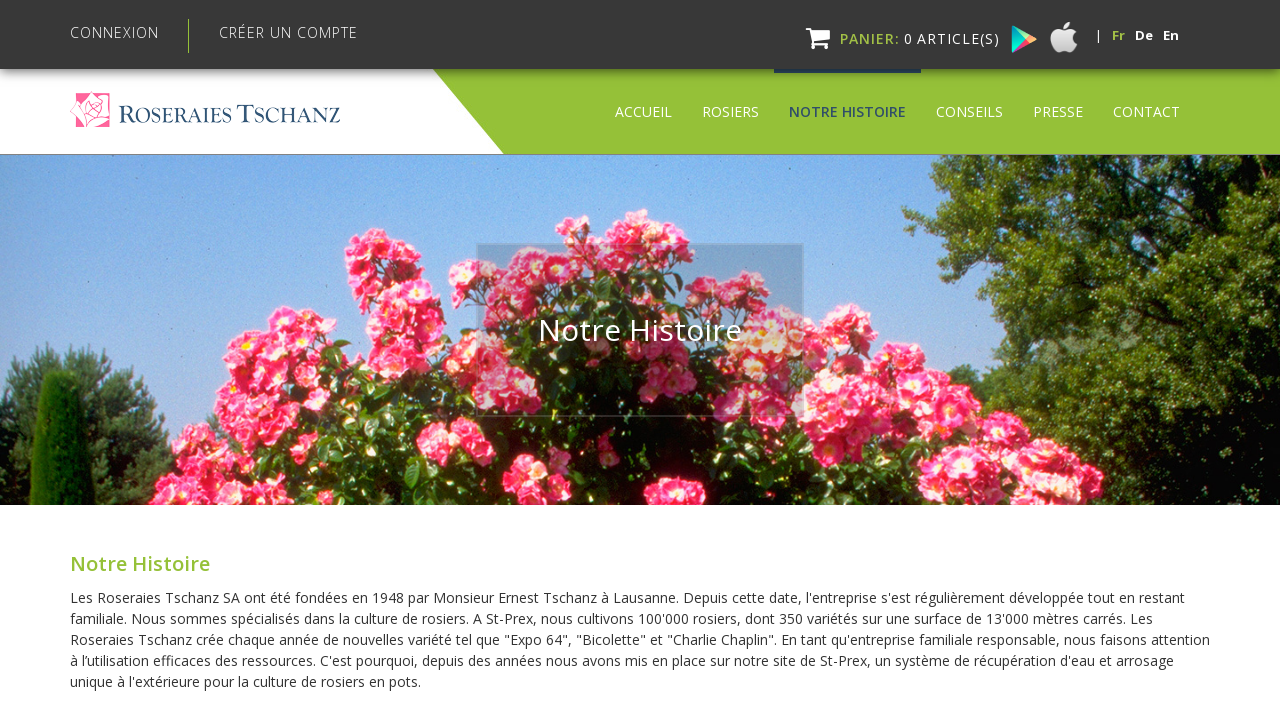

--- FILE ---
content_type: text/html; charset=utf-8
request_url: http://www.roseraiestschanz.ch/index.php?id=16
body_size: 10032
content:
<!DOCTYPE html>
<html lang="fr" dir="ltr" class="no-js">
<head>

<meta charset="utf-8">
<!-- 
	Based on the TYPO3 Bootstrap Package by Benjamin Kott - http://www.bk2k.info

	This website is powered by TYPO3 - inspiring people to share!
	TYPO3 is a free open source Content Management Framework initially created by Kasper Skaarhoj and licensed under GNU/GPL.
	TYPO3 is copyright 1998-2018 of Kasper Skaarhoj. Extensions are copyright of their respective owners.
	Information and contribution at https://typo3.org/
-->


<link rel="shortcut icon" href="/fileadmin/introduction/images/favicon.png" type="image/png">
<title>Notre Histoire: Roseraies Tschanz SA</title>
<meta name="generator" content="TYPO3 CMS">
<meta name="viewport" content="width=device-width, initial-scale=1">
<meta name="robots" content="index,follow">
<meta name="google" content="notranslate">
<meta name="apple-mobile-web-app-capable" content="no">
<meta name="description" content="This website is a flower shop website.">
<meta name="keywords" content="about, about flowers, roses, histoire">
<meta http-equiv="X-UA-Compatible" content="IE=edge">
<meta property="og:description" content="This website is a flower shop website.">
<meta property="og:title" content="Notre Histoire">
<meta property="og:site_name" content="Roseraies Tschanz SA">


<link rel="stylesheet" type="text/css" href="/typo3temp/Assets/ea13d2da77.css?1475731962" media="all">
<link rel="stylesheet" type="text/css" href="/typo3temp/DynCss/theme.less-791047f3-a253e820-466b9593.css?1550656971" media="all">
<link rel="stylesheet" type="text/css" href="/typo3conf/ext/t3ddy/Resources/Public/CSS/jquery-ui-1.11.4.min.css?1488249216" media="all">
<link rel="stylesheet" type="text/css" href="/typo3conf/ext/t3ddy/Resources/Public/CSS/t3ddy.css?1488249216" media="all">
<link rel="stylesheet" type="text/css" href="/typo3conf/ext/foundation_grids/Resources/Public/Flexslider2/flexslider.css?1488250794" media="all">


<script src="/typo3conf/ext/bootstrap_package/Resources/Public/JavaScript/Libs/modernizr-2.8.3.min.js?1475597944" type="text/javascript" async="async"></script>
<script src="/typo3conf/ext/bootstrap_package/Resources/Public/JavaScript/Dist/windowsphone-viewportfix.min.js?1475597944" type="text/javascript" async="async"></script>



<link rel="prev" href="/index.php?id=20"><link rel="next" href="/index.php?id=66">	<script type="text/javascript" src="https://ajax.googleapis.com/ajax/libs/jquery/1.6/jquery.min.js"></script>
	<script type="text/javascript" src="https://ajax.googleapis.com/ajax/libs/jqueryui/1.8/jquery-ui.min.js"></script>
	<link rel="stylesheet" href="https://ajax.googleapis.com/ajax/libs/jqueryui/1.8/themes/base/jquery-ui.css" type="text/css" media="all" />
	<link rel="stylesheet" href="https://static.jquery.com/ui/css/demo-docs-theme/ui.theme.css" type="text/css" media="all" /><script async src="https://www.googletagmanager.com/gtag/js?id=UA-108233478-1"></script>
<script>
  window.dataLayer = window.dataLayer || [];
  function gtag(){dataLayer.push(arguments);}
  gtag('js', new Date());

  gtag('config', 'UA-108233478-1');
</script>
<script async src="https://www.googletagmanager.com/gtag/js?id=AW-768428288"></script> <script> window.dataLayer = window.dataLayer || []; function gtag(){dataLayer.push(arguments);} gtag('js', new Date()); gtag('config', 'AW-768428288'); </script>
</head>
<body>
<div class="body-bg">

    <a class="sr-only sr-only-focusable" href="/index.php?id=16#content">
        Skip to main content
    </a>
    <div class="header_top">
    <div class="container">
        <!-- USER MENU -->
        <ul id="login-user" class="header_user" style="display:none;">
            <li class="firstItem"><a href="#" id="customer_login_link">Log in</a></li>

            <li class="lastItem"><a href="#"  id="customer_register_link">Create an account</a></li>
        </ul>
        <ul id="logout-user" class="header_user" style="display:none;">


            <li class="firstItem dropdown"> <a href="#" class="dropdown-toggle" data-toggle="dropdown" role="button" aria-haspopup="true" aria-expanded="false"><i class="fa fa-user user-profile"></i></a>
                <ul class="dropdown-menu">
                    <li><a href="#" id="acount-profile-link">Account Profile</a></li>
                    <li><a href="#" id="acount-backog-link">Account Backlog</a></li>
                    <li><a href="#" id="acount-history-link">Account History</a></li>
                    <li><a href="#" id="logout-link">Log out</a></li>
                </ul>
            </li>

            <span class="welcome_user">Welcome</span>: <span id="profile-user-name" style="color: #fff; font-size: 11px;"></span>
        </ul>



        <!-- HEADER SEARCH -->
        <div class="header_search">
            <form action="/search" method="get" class="search-form" role="search">
                <input id="search-field" name="q" type="text" placeholder=" " class="hint">
                <button id="search-submit" type="submit"><i class="fa fa-search"></i></button>
            </form>
        </div>

        <div class="header_top-right">

            <div class="meta-section top-meta-section">
                <div class="col-md-4 language">
                    

    <ul id="language_menu" class="language-menu">
        <li>|</li>
        
            <li class="active ">
                
                    
                    
                    
                        
                        
                    
                
                
                        <a hreflang="fr-FR" href="/index.php?id=16&amp;L=0">
                            Fr
                        </a>
                    
            </li>
        
            <li class=" ">
                
                    
                    
                        
                        
                    
                    
                
                
                        <a hreflang="de-DE" href="/index.php?id=16&amp;L=1">
                            De
                        </a>
                    
            </li>
        
            <li class=" ">
                
                    
                        
                        
                    
                    
                    
                
                
                        <a hreflang="en-GB" href="/index.php?id=16&amp;L=2">
                            En
                        </a>
                    
            </li>
        
    </ul>


                </div>
            </div>

            <!-- HEADER CART -->
            <div class="header_cart">
                <a href="#"><i class="fa fa-shopping-cart"></i><b class="cartLang">Cart:</b><span class="cart-total-items"><span id="cart-items-number" class="count"></span></span><span class="itemsLang">item(s)</span></a>
            </div>

            <!-- Playstore Button -->
            <div class="googlePlayStore">
                <a><img src="/fileadmin/introduction/images/theme/playstore-button-small2.png"></a>
            </div>

            <!-- Apple Button -->
            <div class="applePlayStore">
                <a><img src="/fileadmin/introduction/images/theme/apple-logo-s.png"></a>
            </div>

        </div>
    </div>
</div>
<header
    class="navbar navbar-default navbar-has-image navbar-top">
    <div class="container">
        <div class="navbar-header navbar-header-main">
            
                    <a class="navbar-brand navbar-brand-image" href="/index.php?id=7">
                        <img src="/fileadmin/introduction/images/theme/rosaries-logo.png" alt="Roseraies Tschanz SA logo" height="60" width="210">
                    </a>
                
            
                <button class="navbar-toggle collapsed" type="button" data-toggle="collapse" data-target=".navbar-collapse">
                    <span class="sr-only">Toggle navigation</span>
                    <span class="icon-bar"></span>
                    <span class="icon-bar"></span>
                    <span class="icon-bar"></span>
                </button>
            
            <span class="navbar-header-border-bottom"></span>
        </div>
        
            <nav class="navbar-collapse collapse" role="navigation">
                <ul class="nav navbar-nav navbar-main">
                    
                        <li class=" ">
                            
                                    <a title="Accueil" href="/index.php?id=42">
                                        Accueil
                                        <span class="bar"></span>
                                    </a>
                                
                        </li>
                    
                        <li class=" ">
                            
                                    <a title="Rosiers" href="/index.php?id=20">
                                        Rosiers
                                        <span class="bar"></span>
                                    </a>
                                
                        </li>
                    
                        <li class="active ">
                            
                                    <a title="Notre Histoire" href="/index.php?id=16">
                                        Notre Histoire
                                        <span class="bar"></span>
                                    </a>
                                
                        </li>
                    
                        <li class=" ">
                            
                                    <a title="Conseils" href="/index.php?id=66">
                                        Conseils
                                        <span class="bar"></span>
                                    </a>
                                
                        </li>
                    
                        <li class=" ">
                            
                                    <a title="Presse" href="/index.php?id=64">
                                        Presse
                                        <span class="bar"></span>
                                    </a>
                                
                        </li>
                    
                        <li class=" ">
                            
                                    <a title="Contact" href="/index.php?id=11">
                                        Contact
                                        <span class="bar"></span>
                                    </a>
                                
                        </li>
                    
                </ul>
            </nav>
        
    </div>
</header>

    
    



    <div id="content" class="main-section">
        <!--TYPO3SEARCH_begin-->
        <section id="p16" class="page-16 pagelevel-1 language-0 backendlayout-pagets__default layout-0">
            

    

    
    
    
    
    
    
    
    
    


<div id="c175" class="frame default">
    
    
    

    <div class="c-content-box c-size-md c-bg-parallax" style="background-image: url(/fileadmin/introduction/images/features/about-us-image.jpg);">
<div class="container">
                    <div class="c-content-bar-4">
                        <h3 class="c-font-uppercase c-font-bold">
Notre Histoire
 
</h3>
                        
                    </div>
                </div>
            </div>


</div>

    <div class="container">
        

    
    
    
    
    
    
    
    
    


<div id="c176" class="frame default">
    
    
    

    <div>
  <div class="item_module_about visible-first" id="item_178">
        <!-- Intro Image 
    <figure class="item_img img-intro img-intro_right">
              <img style="max-width: 100%;" src="/fileadmin/introduction/images/features/flowers-about.jpg" alt="">
            </figure> -->
    
        <!-- Item Title -->
    <h4 class="item-title heading-style-4 visible-first">Notre Histoire</h4>
    
    <!-- Intro Text -->
    <div class="item_introtext">
      <p>
Les Roseraies Tschanz SA ont été fondées en 1948 par Monsieur Ernest Tschanz à Lausanne. Depuis cette date, l'entreprise s'est régulièrement développée tout en restant familiale. Nous sommes spécialisés dans la culture de rosiers. A St-Prex, nous cultivons 100'000 rosiers, dont 350 variétés sur une surface de 13'000 mètres carrés. Les Roseraies Tschanz crée chaque année de nouvelles variété tel que "Expo 64", "Bicolette" et "Charlie Chaplin". En tant qu'entreprise familiale responsable, nous faisons attention à l’utilisation efficaces des ressources. C'est pourquoi, depuis des années nous avons mis en place sur notre site de St-Prex, un système de récupération d'eau et arrosage unique à l'extérieure pour la culture de rosiers en pots.

</p>    </div>  
        </div>
  </div>


</div>


    
    
    
    
    
    
    
    
    


<div id="c431" class="frame default">
    
    
    

    <div class="row clearfix">
 <hr class="style11">
  <br>
  
     <div class="col-sm-4">
      <div class="texticon texticon-top">
        <div class="texticon-icon texticon-size-medium texticon-type-circle" style="text-align: center;">
           <img class="img-responsive" src="/fileadmin/introduction/images/theme/tschanz-olivier-1.jpg" alt="plantes suisses">
        </div>
        <div class="texticon-content">            
          <h2 class="text-center">Olivier Tschanz</h2>           
        </div>
    </div>
   </div>

   <div class="col-sm-4">
      <div class="texticon texticon-top">
        <div class="texticon-icon texticon-size-medium texticon-type-circle" style="text-align: center;">
           <img class="img-responsive" src="/fileadmin/introduction/images/theme/tschanz-steiphane-1.jpg" alt="plantes suisses">
        </div>
        <div class="texticon-content">            
          <h2 class="text-center">Stéphane Tschanz</h2>        
        </div>
    </div>
   </div>

   <div class="col-sm-4">
      <div class="texticon texticon-top">
        <div class="texticon-icon texticon-size-medium texticon-type-circle" style="text-align: center;">
           <img class="img-responsive" src="/fileadmin/introduction/images/theme/tschanz-christophe-1.jpg" alt="plantes suisses">
        </div>
        <div class="texticon-content">            
          <h2 class="text-center">Christophe Tschanz</h2>        
        </div>
    </div>
   </div>

   
</div>


</div>

    </div>


        </section>
        <!--TYPO3SEARCH_end-->
    </div>

    <footer>

<section class="footer-section">
    <div class="container">
        <div class="row">
            <div class="col-sm-4">
                

    
    
    
    
    
    
    
    
    


<div id="c158" class="frame default">
    
    

    
    
        
        
        
            <h3 class="">
                A Propos
            </h3>
        
        
        
        
        
    









    

    

    <ul class="list-unstyled"> <li> <p class="">Les Roseraies Tschanz SA sont dirigées par la famille Tschanz. Olivier Tschanz, fils de Ernest Tschanz, fondateur ainsi que ses deux fils Stéphane et Christophe Tschanz. La famille Tschanz se fait un plaisir de prodiguer ses conseils et de partager avec ses clients leurs passions des roses.</p> </li> </ul>


</div>


    
    
    
    
    
    
    
    
    


<div id="c309" class="frame default">
    
    
    

    <div class="col-md-5" style="margin-bottom: 10px;">
   <div class="row">
<h3 class="">Site</h3>
        
<ul class="list-unstyled">
  <li><a class="footer_home" href="#" title="Accueil">Accueil</a></li>
  <li><a class="footer_fleurs" href="#" title="Fleurs"><span class="external-link-new-window">Rosiers</span></a></li>
  <li><a class="footer_about" href="#" title="À Propos">Notre Histoire</a></li> 
  <li><a class="footer_conseils" href="#" title="Conseils">Conseils</a></li>
  <li><a class="footer_presse" href="#" title="Presse">Presse</a></li>
  <li><a class="footer_contact" href="#" title="Contact">Contact</a></li>
  </ul>
  </div>
</div>

<div class="col-md-7">
  <div class="row">
  <h3 class="">Les conditions</h3>
  
 <p><a href="#" data-toggle="modal" data-target="#termsAndConditionsVente">Conditions générales de vente</a></p>
 <p><a href="#" data-toggle="modal" data-target="#termsAndConditions">Informations</a></p>
</div>
</div>


</div>

            </div>
            <div class="col-sm-4">
                

    
    
    
    
    
    
    
    
    


<div id="c310" class="frame default">
    
    
    

    <div class="row"> 
<div class="col-md-12 clearfix">
<h3 class="">Contact</h3>  
  <ul class="list-unstyled">
    <li><p><b>Roseraies Tschanz SA&nbsp;</b><br/>
      Rte de Villars-sous-Yens 4B <br/>
      1162 St-Prex<br/>
      Téléphone: 021 / 624.44.02<br/>
      <br/>
      E-mail: <a href="mailto:roseraietschanz@gmail.com">roseraiestschanz@gmail.com</a><br/>
      <a href="/">www.roseraiestschanz.ch</a></p>
    </li>
      </ul>  
</div> 
  

<div class="col-md-12 clearfix">
  <h3 class="">Télécharger l'App!</h3>
  
  <div class="badges">
                        <a class="badge-link" data-target="#mobileAppFooter" data-toggle="modal" href="#mobileAppFooter"><img src="/fileadmin/introduction/images/theme/google-play-button.jpg" alt=""></a>
                        <a class="badge-link" data-target="#mobileAppFooter" data-toggle="modal" href="#mobileAppFooter"><img src="/fileadmin/introduction/images/theme/app-store-button.jpg" alt=""></a>
                    </div>

</div>
 <div class="col-md-12 clearfix download-cat">
  <h3 class="">Télécharger le Catalogue!</h3>
   <a href="/fileadmin/introduction/catalog/catalogue_2024_165x230.pdf" target="_blank">Catalogue PDF</a>
  </div> 
</div>


</div>

            </div>
            <div class="col-sm-4">
                

    
    
    
    
    
    
    
    
    


<div id="c157" class="frame default">
    
    

    
    
        
        
        
            <h3 class="">
                Horaires d'ouverture
            </h3>
        
        
        
        
        
    









    

    <ul class="list-unstyled"><li><p><strong>Du 1er décembre au 28 février.<br /></strong>Du lundi au vendredi de 08h00 à 12h00&nbsp; et de 13h15 à 17h00.</p><p><strong>Du 1er mars au 30 juin.<br /></strong>Du lundi au vendredi de 07h30 à 12h00 et de 13h15 à 17h30.<br />Le samedi de 08h00 à 12h00.</p><p><strong>Du 1er Juillet au 31 Août.<br /></strong>Du lundi au vendredi de 07h30 à 12h00 et de 13h15 à 17h30.</p><p><strong>Du 1er septembre au 30 novembre.<br /></strong>Du lundi au vendredi de 07h30 à 12h00 et de 13h15 à 17h30.<br />Le samedi de 8h00 à 12h00.&nbsp;</p><span class="item_title_part_0 item_title_part_odd item_title_part_first_half item_title_part_first item_title_part_last"></span></li></ul>


</div>


    
    
    
    
    
    
    
    
    


<div id="c159" class="frame default">
    
    
    

    <div class="row"> 

<div class="col-md-12 clearfix">
  <h3 class="">Suivez-nous!</h3>
  
  <ul class="list-unstyled social-icons">
    <li><a href="https://www.facebook.com/roseraiestschanz/" title="Follow us on Facebook" target="_blank"><img src="/fileadmin/introduction/images/theme/fb-icon.png" width="30" height="30" /><br></a></li>
    <li><a href="https://instagram.com/roseraiestschanz2019?utm_source=ig_profile_share&igshid=1rmfq8fpquz83" title="Link to Instagram" target="_blank"><img src="/fileadmin/introduction/images/theme/instagram-icon.png" width="30" height="30" /></a></li>    
    <li><a href="https://www.youtube.com/channel/UCVK552FFEtdRpOoEdcsAHDA" title="Link to Youtube" target="_blank"><img src="/fileadmin/introduction/images/theme/youtube-icon.png" width="30" height="30" /></a></li>
  </ul>

</div>
</div>


</div>


    
    
    
    
    
    
    
    
    


<div id="c322" class="frame default">
    
    
    

    <div class="modal fade" id="termsAndConditionsVente" tabindex="-1" role="dialog" aria-labelledby="myModalLabel" aria-hidden="true">
    <div class="modal-dialog" role="document">
        <div class="modal-content">
            <div class="modal-header">
                <button type="button" class="close" data-dismiss="modal" aria-label="Close">
                    <span aria-hidden="true">&times;</span>
                </button>
                <h4 class="modal-title">CONDITIONS GENERALES DE VENTE DES ROSERAIES TSCHANZ SA</h4>
            </div>
            <div class="modal-body">
                                                                 
<div class="thermsConditions_modal">
<p>Le fait d’adresser une commande implique de la part du client l’adhésion aux conditions suivantes :
</p>
<ul>
              
<li>1. Les prix sont indiqués en Francs Suisse (CHF), pour des rosiers de première qualité

conformément aux préscriptions de l’association Jardin Suisse. Les prix indiquées ne

tiennent pas compte des frais d’expédition, facturés en supplément et variables selon

le poids et la taille du colis.</li>

<li>2. Le client n’est pas autoriser à lier d’autres exigences de quel genre que ce soit au

prix de vente.</li>

<li>3. Chaque commande passée sur ce site, sera confirmé par un e-mail ainsi que la date

d’expédition ou de prise en charge à St-Prex.</li>

<li>4. Le contrat de vente est réputé conclu au moment de la confirmation d’achat.</li>

<li>5. Les Roseraies Tschanz SA se réserve le droit de changer une variété similaire, si

celle-ci est épuisée avec l’accord du client.</li>

<li>6. Les produits présentées par les Roseraies Tschanz SA ne sont valables que dans la

limite des stocks disponibles. Les Roseraies Tschanz SA ne saurait en aucun cas

être responsable d’un quelconque produit qui n’est plus livrable, en rupture de stock,

voir épuisé.</li>

<li>7. Plusieurs modes de paiement sont disponibles et sont indiqués au moment de la

validation de la commande.

Paiement par carte (Visa, Mastercard, American Express, PostFinance Card,

PostFinance E-Finance).

Le paiement s’effectue avant l’envoi de la commande sur les serveurs bancaires ou

postaux sécurisés. Ceci implique qu’aucune information bancaire ou postale

concernant le Client ne transit via le site des Roseraies Tschanz SA. Ce mode de

paiement est donc parfaitement sécurisé.

La commande sera enregistrée et validée dès l’acceptation par le système de

paiement choisi par le Client. Sa commande sera validé et sa carte débitée au

moment de l’achat.
  <br/>
<br/> 
Livraison :
  <br/>
<br/> </li>

<li>8. Les marchandises voyagent aux risques et périls du destinataire qui seul dispose

d’un recours contre le transporteur en cas d’avaries survenues durant le transport.</li>

<li>9. Les produits sont livrés à l’adresse indiquée par le client sur le bon de commande.</li>

<li>10. Toute réclamation doit être formulée dans les cinq jours ouvrables suivant la date

d’expédition par lettre recommandée. Tout retour de marchandise est subordonné à

notre autorisation expresse écrite : Il se fera obligatoirement en port payé ; aucun

port dû ne sera accepté.</li>

<li>11. Les Roseraies Tschanz SA n’est pas tenu d’exécuter une livraison, si les plantes ont

été détruites entièrement ou partiellement par force majeur.
<br/>
<br/>  
Garantie :
<br/>
<br/>   
</li>

<li>12. Nous livrons des plantes de qualité qui correspondent aux normes de qualité de

l’association de Jardin Suisse.</li>

<li>13. Nous garantissons l’authenticité de la variété.</li>

<li>14. Les indications variétales mentionnées sur ce site peuvent légèrement varier suivant

l’exposition, le climat ou la nature de votre sol.</li>

<li>15. Les images figurant sur le site internet ne sont pas contractuelles.</li>

<li>16. Sont exclus de la garantie, tous dommage qui aurait eu lieu, après l’achat de la

plante (non respect des règles d’usages lors de la plantation, ravageurs, maladies,

mauvais arrosage, état du sol, températures exceptionnellement froide, engrais,

etc…) ou qui ne peuvent pas être la responsabilité des Roseraies Tschanz SA. Mais

n’hésitez pas à nous contacter en cas de problèmes.</li>

<li>17. Toute expertise donne droit à une facture d’honoraire.
  <br/>

Protection des données :</li>

<li>18. Les Roseraies Tschanz SA reconnaît la confidentialité des informations que

l’acheteur lui communique lors de la commande et s’engage à ne pas divulger ces

informations à des tiers.

Modifications des Conditions Générales :</li>

<li>19. Les Roseraies Tschanz SA est susceptible de modifier les présentes CG. Elle

informera les acheteurs des modifications faites sur le site internet. La version en

vigueur au moment de la commande fait foi dans la relation contractuelles entre

l’acheteur et les Roseraies Tschanz SA.
<br/>
<br/> 
Droit applicable :
  <br/>
<br/> 
  </li>

<li>20. Les présentes conditions générales sont soumises la loi Suisse et particulièrement au

Code des Obligations, qui règle les aspects non expressément mentionnés par les

présentes conditions générales. Il en est ainsi pour les règles de fond comme pour

les règles de forme. En cas de litige ou de réclamation, l’acheteur s’adressera en

priorité aux Roseraies Tschanz SA pour obtenir une solution à l’amiable.</li>

<li>21. En cas de litige, seule les conditions générales de vente en langue française font foi.</li>

<li>22. Le droit suisse est seul applicable pour toute question juridique ou pour tout

contentieux.</li>

<li>23. Le for juridique est établi à Saint-Prex.</li>

</ul>  
<br/>
<br/>
<p>Les Roseraies Tschanz SA</p>

<p>Saint-Prex, janvier 2017</p>
              
 </div>             
            </div>
        </div>
    </div>
</div>


</div>


    
    
    
    
    
    
    
    
    


<div id="c323" class="frame default">
    
    
    

    <div class="modal fade" id="termsAndConditions" tabindex="-1" role="dialog" aria-labelledby="myModalLabel" aria-hidden="true">
    <div class="modal-dialog" role="document">
        <div class="modal-content">
            <div class="modal-header">
                <button type="button" class="close" data-dismiss="modal" aria-label="Close">
                    <span aria-hidden="true">&times;</span>
                </button>
                <h4 class="modal-title">Conditions générales:</h4>
            </div>
            <div class="modal-body">
                                                                 
<div class="thermsConditions_modal">
<ul>
<li>1. La vente a lieu toute l’année pour les rosiers en pot.</li>

<li>2. Dès le 15 octobre nous commercialisons les rosiers à racines nues jusqu’à fin

avril (suivant les conditions climatiques).</li>

<li>3. Nos rosiers sont commercialisés et disponibles uniquement à St-Prex ou

expédiés par la poste (port et emballage en supplément).</li>

<li>4. Le délai d’expédition est de 5 à 7 jours ouvrable</li>

<li>5. Les commandes prises sur place à St-Prex sont disponibles le jour ouvrable

suivant.</li>

<li>6. Plusieurs de nos variétés ont des noms différents dans d’autres pays. Si vous

ne trouvez pas une variété ou une grandeur désirée prenez contact avec nous.</li>

</ul>

<h4>Rabais de quantité:</h4>

<p>5% dès 10 rosiers de la même variété.</p>

<p>10 % dès 25 rosiers de la même variété.</p>
<p>
15% dès 250 rosiers de la même variété.</p>
  <br/>

<p>Les hauteurs citées sur ce site internet sont des mesures moyennes. </p>

<p>Il va de soi que, suivant l&#39;exposition, le climat ou la nature de votre sol, ces mesures

peuvent varier. </p>

<p>Toutes les variétés protégées font l&#39;objet de marques déposées.</p>

<p>La multiplication, de ces variétés sont rigoureusement interdites.</p>

<h4>Différence de prix pour la même plante:</h4>

<p>De nombreuses plantes vous sont présentées avec plusieurs prix.</p>

<p>- Cela dépend s’ils sont en pots ou à racines nues.</p>

<p>- Ils peuvent être en ½ tiges hauteur du tronc 80 cm. ou tige hauteur 100.cm.</p>

<p>- Pleureurs hauteurs du tronc 120cm ou 150cm.</p>

<h4>Commande anticipée:</h4>

<p>Astuce : nos délais de livraison sont relativement courts. </p>

<p>Malgré cela, il est judicieux de commander assez tôt vos plantes afin de vous

assurer de la disponibilité de celle-ci.</p>

<p>Vous pouvez inscrire lors de la commande, la semaine souhaitée d’expédition. Ainsi,</p>

<p>nous pourrons vous réserver les plantes, pour la date désirée.</p>


<br/>
<br/>
<p>Les Roseraies Tschanz SA</p>

<p>Saint-Prex, janvier 2017</p>
              
 </div>             
            </div>
        </div>
    </div>
</div>


</div>


    
    
    
    
    
    
    
    
    


<div id="c545" class="frame default">
    
    
    

    <div class="modal fade" id="mobileAppFooter" tabindex="-1" role="dialog" aria-labelledby="myModalLabel" aria-hidden="true">
    <div class="modal-dialog" role="document">
        <div class="modal-content">
            <div class="modal-header">
                <button type="button" class="close" data-dismiss="modal" aria-label="Close">
                    <span aria-hidden="true">&times;</span>
                </button>
                <h4 class="modal-title"></h4>
            </div>
            <div class="modal-body">
                <section id="download" class="download text-center">
                    <h5>Parcourez les milliers de produits disponibles, découvrez les fonctionnalités avancées et mémorisez vos coups de cœur dans une « liste de souhaits » !
Dépêchez-vous et profitez-en pour faire du shopping avec notre application mobile !</h5>    
  <h3 style="margin-bottom: 0px;">Téléchargez l'application <br>
Scannez le code QR</h3>               
                    <h2 class="section-heading"><img src="/fileadmin/introduction/images/theme/newcode.png" alt="" width="200"></h2> 
                  <p>Voici vos coordonnées pour vous connecter à l'application:</p>
                    <p>Votre code Peem est: <strong>roses</strong><br>
                    Votre mot de passe Peem est: <strong>roses</strong>
                    </p>                  
                    <div class="badges">
                        <a class="badge-links" href="https://play.google.com/store/apps/details?id=com.peems.itcrowd&hl=en"><img src="/fileadmin/introduction/images/theme/google-play-button.jpg" alt=""></a>
                        <a class="badge-links" href="https://itunes.apple.com/mk/app/rvg-peem-mobile-e-commerce-solution/id1243452573?mt=8"><img src="/fileadmin/introduction/images/theme/app-store-button.jpg" alt=""></a>
                    </div>
                  </section>
            </div>
          <div style="background: #222;" class="modal-footer align-center">     
          </div>
        </div><!-- /.modal-content -->
    </div><!-- /.modal-dialog -->
</div><!-- /.modal -->


</div>


    
    
    
    
    
    
    
    
    


<div id="c526" class="frame default">
    
    
    

    <!-- Modal for Labels-->
<div class="modal fade" id="CoupDeCoeurLabel" tabindex="-1" role="dialog" aria-labelledby="myModalLabel" aria-hidden="true">
    <div class="modal-dialog" role="document">
        <div class="modal-content">
            <div class="modal-header">
                <button type="button" class="close" data-dismiss="modal" aria-label="Close">
                    <span aria-hidden="true">&times;</span>
                </button>
                <h4 class="modal-title">Coup de Coeur</h4>
            </div>
            <div class="modal-body">
                <p>Ce logo représente les coups de cœur des Roseraies Tschanz SA.</p>
            </div>
        </div><!-- /.modal-content -->
    </div><!-- /.modal-dialog -->
</div><!-- /.modal -->

<div class="modal fade" id="plantesSuissesLabel" tabindex="-1" role="dialog" aria-labelledby="myModalLabel" aria-hidden="true">
    <div class="modal-dialog" role="document">
        <div class="modal-content">
            <div class="modal-header">
                <button type="button" class="close" data-dismiss="modal" aria-label="Close">
                    <span aria-hidden="true">&times;</span>
                </button>
                <h4 class="modal-title">Plantes Suisses</h4>
            </div>
            <div class="modal-body">
                <p>Le logo « Plantes Suisses – Suisse. Naturellement.»
                    est un véritable label d’origine, qui désigne les plantes ornementales
                    produites en Suisse. Plus de 100 entreprises suisses, pépinières
                    et producteurs de plantes en pot ou de plantes vivaces,
                    ont signé le contrat de production et peuvent,
                    en respectant les critères,
                    identifier leurs plantes produites en Suisse avec ce label.
                </p>
            </div>
        </div><!-- /.modal-content -->
    </div><!-- /.modal-dialog -->
</div><!-- /.modal -->

<div class="modal fade" id="adrLabel" tabindex="-1" role="dialog" aria-labelledby="myModalLabel" aria-hidden="true">
    <div class="modal-dialog" role="document">
        <div class="modal-content">
            <div class="modal-header">
                <button type="button" class="close" data-dismiss="modal" aria-label="Close">
                    <span aria-hidden="true">&times;</span>
                </button>
                <h4 class="modal-title">ADR</h4>
            </div>
            <div class="modal-body">
                <p>
                    ADR® est un label allemand qui est attribué aux rosiers vigoureux et florifères, résistants aux maladies et aux parasites. Ces rosiers ont été évalué pendant 3 ans dans 11 roseraies en Allemagne, réparties dans plusieurs zones climatiques différentes où aucun traitement n´est réalisé. Ce label est un gage de haute qualité.
                </p>
            </div>
        </div><!-- /.modal-content -->
    </div><!-- /.modal-dialog -->
</div><!-- /.modal -->

<div class="modal fade" id="roserairesTschanzLabel" tabindex="-1" role="dialog" aria-labelledby="myModalLabel" aria-hidden="true">
    <div class="modal-dialog" role="document">
        <div class="modal-content">
            <div class="modal-header">
                <button type="button" class="close" data-dismiss="modal" aria-label="Close">
                    <span aria-hidden="true">&times;</span>
                </button>
                <h4 class="modal-title">Roseraies Tschanz</h4>
            </div>
            <div class="modal-body">
                <p>
                    Ce logo représente les variétés de rosiers créées et hybridées par les membres de la famille Tschanz.</p>
            </div>
        </div><!-- /.modal-content -->
    </div><!-- /.modal-dialog -->
</div><!-- /.modal -->

<!-- END Modal for Labels-->

<div class="modal fade" id="avaibleSoon" tabindex="-1" role="dialog" aria-labelledby="myModalLabel" aria-hidden="true">
    <div class="modal-dialog" role="document">
        <div class="modal-content">
            <div class="modal-header">
                <button type="button" class="close" data-dismiss="modal" aria-label="Close">
                    <span aria-hidden="true">&times;</span>
                </button>
                <h4 class="modal-title"></h4>
            </div>
            <div class="modal-body">
                <h2 style="text-align: center;padding-bottom: 60px;">Bientôt disponible</h2>
            </div>
        </div><!-- /.modal-content -->
    </div><!-- /.modal-dialog -->
</div><!-- /.modal -->


</div>

            </div>
            <div class="col-sm-12"><span class="footer-data-trans"> </span><span class="datatransLogo"> <img src="/fileadmin/introduction/images/theme/datatrans-bw.png" alt="datatrans" /></span> <div class="payment-logo-footer"> <span class="credit-card-icon-all"> <img src="/fileadmin/introduction/images/theme/credit-cards-logos-all.png" /></span>  <!-- <span class="postcart-icon"> <img src="/fileadmin/introduction/images/theme/postfinance.png" width="76" alt="post finance" /></span>  <span class="maestro-icon"> <img src="/fileadmin/introduction/images/theme/master-icon.jpg" alt="postcart" /></span> <span class="visa-icon"> <img src="/fileadmin/introduction/images/theme/visa-icon.jpg" alt="postcart" /></span> <span class="american-icon"> <img src="/fileadmin/introduction/images/theme/american-icon.jpg" alt="postcart" /></span>--></div></div>
        </div>
    </div>
</section>



<section class="meta-section">
    <div class="container">
        <div class="row">
            <div class="col-md-4 col-xs-4 language">
                

    <ul id="language_menu" class="language-menu">
        
            <li class="active ">
                
                    
                    
                    
                        
                        
                    
                
                
                        <a hreflang="fr-FR" href="/index.php?id=16&amp;L=0">
                            French
                        </a>
                    
            </li>
        
            <li class=" ">
                
                    
                    
                        
                        
                    
                    
                
                
                        <a hreflang="de-DE" href="/index.php?id=16&amp;L=1">
                            Deutsch
                        </a>
                    
            </li>
        
            <li class=" ">
                
                    
                        
                        
                    
                    
                    
                
                
                        <a hreflang="en-GB" href="/index.php?id=16&amp;L=2">
                            English
                        </a>
                    
            </li>
        
    </ul>


            </div>
            
                <div class="col-md-4 col-xs-4 copyright" role="contentinfo">
                    <p>Roseraies Tschanz SA ©2024 <a href="#" class="scrollToTop"></a></p>
                </div>
            
            <div class="col-md-4 col-xs-4 copyright-jardin-logo">
                <a class="jardinLogo" href="http://www.jardinsuisse.ch/de/home/" target="_blank"><img src="/fileadmin/introduction/images/jardin-logo.png" alt="jardinsuisse"/></a>
            </div>
        </div>
    </div>
</section>

</footer>


</div>
<script src="/typo3conf/ext/bootstrap_package/Resources/Public/JavaScript/Libs/jquery.min.js?1486129536" type="text/javascript"></script>
<script src="/typo3conf/ext/bootstrap_package/Resources/Public/JavaScript/Dist/jquery.responsiveimages.min.js?1475597944" type="text/javascript"></script>
<script src="/typo3conf/ext/bootstrap_package/Resources/Public/JavaScript/Dist/jquery.equalheight.min.js?1475597944" type="text/javascript"></script>
<script src="/typo3conf/ext/bootstrap_package/Resources/Public/JavaScript/Libs/bootstrap.min.js?1485006904" type="text/javascript"></script>
<script src="/typo3conf/ext/bootstrap_package/Resources/Public/JavaScript/Libs/photoswipe.min.js?1475597944" type="text/javascript"></script>
<script src="/typo3conf/ext/bootstrap_package/Resources/Public/JavaScript/Libs/photoswipe-ui-default.min.js?1475597944" type="text/javascript"></script>
<script src="/typo3conf/ext/bootstrap_package/Resources/Public/JavaScript/Libs/hammer.min.js?1475597944" type="text/javascript"></script>
<script src="/typo3conf/ext/bootstrap_package/Resources/Public/JavaScript/Dist/bootstrap.swipe.min.js?1475597944" type="text/javascript"></script>
<script src="/typo3conf/ext/bootstrap_package/Resources/Public/JavaScript/Dist/bootstrap.popover.min.js?1475597944" type="text/javascript"></script>
<script src="/typo3conf/ext/bootstrap_package/Resources/Public/JavaScript/Dist/bootstrap.lightbox.min.js?1475597944" type="text/javascript"></script>
<script src="/typo3conf/ext/bootstrap_package/Resources/Public/JavaScript/Dist/bootstrap.navbartoggle.min.js?1475597944" type="text/javascript"></script>
<script src="/typo3conf/ext/t3ddy/Resources/Public/JavaScript/Libraries/jquery-ui-1.11.4-custom.min.js?1488249216" type="text/javascript"></script>
<script src="/typo3conf/ext/foundation_grids/Resources/Public/Flexslider2/jquery.flexslider-min.js?1488250794" type="text/javascript"></script>
<script src="/typo3conf/ext/t3ddy/Resources/Public/JavaScript/Frontend/t3ddy.js?1488249216" type="text/javascript"></script>
<script src="/fileadmin/custom/main.js?ver=1.0.0&amp;1727769521" type="text/javascript"></script>
<script src="/fileadmin/custom/global.js?ver=1.0.0&amp;1727769520" type="text/javascript"></script>
<script src="/fileadmin/custom/services.js?ver=1.0.1&amp;1729168912" type="text/javascript"></script>
<script src="/fileadmin/custom/bootstrap-lightbox.min.js?1727769519" type="text/javascript"></script>
<script src="/fileadmin/custom/slick.min.js?1727769523" type="text/javascript"></script>


</body>
</html>

--- FILE ---
content_type: text/html; charset=UTF-8
request_url: http://www.roseraiestschanz.ch/api/session/get/
body_size: 166
content:
{"SHOP_NUMBER":511,"CLIENT_NUMBER":-1,"LOGIN_NUMBER":0,"CART_NUMBER":0,"success":true}

--- FILE ---
content_type: application/javascript
request_url: http://www.roseraiestschanz.ch/fileadmin/custom/global.js?ver=1.0.0&1727769520
body_size: 4436
content:
//SERVICES FOR ROSSES PASSION SHOP API

var shopAPI = function() {
};

shopAPI.API_URL = "/api";// The url for the communication with the ROSSES PASSION SHOP API
shopAPI.GET_SESSION_URL = shopAPI.API_URL + "/session/get/";
shopAPI.SET_SESSION_URL = shopAPI.API_URL + "/session/set/";

$.fn.setSessions = function(sessions){
    var postData = {
        sessions: sessions
    };

    var jsonData = JSON.stringify(postData);
    //console.log("session data: " +postData);

    return $.ajax({
        url: shopAPI.SET_SESSION_URL,
        type: 'post',
        data: jsonData,
        dataType: 'json',
        async: false
    });

};

$.fn.getSessions = function(){
    return $.ajax({
        url: shopAPI.GET_SESSION_URL,
        type: 'post',
        dataType: 'json',
        async: false
    });
};

$.fn.initializeSessions = function () {
    var getSessionRequest = $.fn.getSessions();
  
    var session = {};

  

    getSessionRequest.done(function (result) {
        session = result;

        //console.log(session);
        //console.log('access token: ' + session.ACCESS_TOKEN);

        if(session.ACCESS_TOKEN_NEW && session.ACCESS_TOKEN_NEW != ""){
            API.HEADERS.Authorization = "Bearer " + session.ACCESS_TOKEN_NEW;
            //console.log(API.HEADERS.Authorization);
        }else{
            API.HEADERS.Authorization = 'Bearer xxx';
            //console.log(API.HEADERS.Authorization);
        }
    });

    return session;
};

// ===================================== //

$.fn.GetURLParameter = function (sParam) {
    var sPageURL = window.location.search.substring(1);
    var sURLVariables = sPageURL.split('&');
    for (var i = 0; i < sURLVariables.length; i++)
    {
        var sParameterName = sURLVariables[i].split('=');
        if (sParameterName[0] == sParam)
        {
            return sParameterName[1];
        }
    }

};

var lagnuage_id = $.fn.GetURLParameter('L');
var urlPageid = $.fn.GetURLParameter('id');
var pageIndexID = "7";
var urlLangParametar = "&L=";

if(!lagnuage_id){
    urlLangParametar = "";
}else{
    urlLangParametar += lagnuage_id;
}

var getSessionRequest = $.fn.getSessions();

getSessionRequest.done(function (result) {
    if(result.success == true){

        if(result.LOGIN_NUMBER == 0) {
            $("#logout-user").hide();
            $("#login-user").show();
        }else{
            $("#profile-user-name").text(result.USERNAME);
            $("#logout-user").show();
            $("#login-user").hide();
        }
    }else{
    }
});

//skrateno ako sakam da go pisam
//urlLangParametar = !lagnuage_id ? "":urlLangParametar+lagnuage_id;




var continueShoppingLang = "";
var addToCartLang = "";
var gotoShoppingCartLang = "";
var relatedProductsLang = "";
var yourItemsIsAdded = "";
var purchaseButton = "";
var deliveryMethodError = "";
var deliveryPaymentError = "";
var deliveryDateError = "";
var allRequereError = "";
var specialPrice = "";
var currentPrice = "";
var quantityItemText = "";
var dataTransLang = "";
var qtyDiscountShortDesc = "";
var historyDetailsProductsText = "";
var historyDetailsDescriptionText = "";
var historyDetailsPrixText = "";
var historyDetailsQtyText = "";
var historyDetailsTotalText = "";
var moreText = "";
var changeAddressEdit = "";
var selectNewAddressList = "";
var errorClientNo = ""
var labelPlantesSuisses = "";
var labelCoupdeCoeur = "";

// FRENCH LANGUAGE TRASNALTION
if( !lagnuage_id || lagnuage_id == 0 ){
    $("footer a[hreflang|='fr-FR']").text("Français");
    $("footer a[hreflang|='de-DE']").text("Allemand");
    $("footer a[hreflang|='en-GB']").text("Anglais");
    $("#customer_login_link").text("Connexion");
    $("#customer_register_link").text("Créer un compte");
    $(".welcome_user").text("Bienvenue");
    $("#logout-link").text("Log Out");
    $(".cartLang").text("Panier:");
    $(".itemsLang").text("Article(s)");
    $(".footer-data-trans").text("Paiement sécurisé par:");
    yourItemsIsAdded = "Votre article à été ajouté au panier!";
    continueShoppingLang = "Continuer vos achats";
    addToCartLang = "Ajouter au panier";
    gotoShoppingCartLang = "Aller au panier";
    relatedProductsLang = "PRODUITS CONNEXES";
    purchaseButton = "Acheter";
    $('.tx-js-contact-form input[type="submit"]').val("Envoyer");
    $(".blog-readmore a").text("Lire la suite");
    deliveryDateError = "* sélectionnez une date"
    allRequereError = "* un champ requis est manquant";
    deliveryPaymentError = "* sélectionnez un mode de paiemen";
    deliveryMethodError = "* sélectionnez un mode de livraison";
    specialPrice = "Votre prix";
    currentPrice = "Prix";
    quantityItemText = "Quantité";
    dataTransLang = "fr";
    qtyDiscountShortDesc = "Rabais de quantité: \n  5% dès 10 rosiers de la même variété. \n 10 % dès 25 rosiers de la même variété. \n 15% dès 250 rosiers de la même variété.";
    historyDetailsProductsText = "Produit";
    historyDetailsDescriptionText = "Description";
    historyDetailsPrixText = "Prix unitaire";
    historyDetailsQtyText = "Qantité";
    historyDetailsTotalText = "Total";
    moreText = "PLUS";
    changeAddressEdit = "Modifier";
    selectNewAddressList = "Sélectionner";
    errorClientNo = "Cette action n'est pas disponible avant que votre compte soit activé par le backoffice.";
    $("#acount-profile-link").text("Profil du compte");
    $("#acount-history-link").text("Historique de commandes");
    $("#acount-backog-link").text("Mes commandes");
    $("#logout-link").text("Déconnecter");
    labelPlantesSuisses = "Plantes Suisses";
    labelCoupdeCoeur = "Coup de Coeur";
    $('.badge-link:first img').attr('src','/fileadmin/introduction/images/theme/google-play-button-fr.jpg');
    $('.badge-link:eq(1) img').attr('src','/fileadmin/introduction/images/theme/app-store-button-fr.jpg');

}
// GERMAN LANGUAGE TRASNALTION
else if ( lagnuage_id == 1){
    $("footer a[hreflang|='fr-FR']").text("Französisch");
    $("footer a[hreflang|='de-DE']").text("Deutsch");
    $("footer a[hreflang|='en-GB']").text("Englisch");
    $("#customer_login_link").text("Log in");
    $("#customer_register_link").text("Neu registrieren");
    $(".welcome_user").text("Willkommen");
    $("#logout-link").text("Log Out");
    $(".cartLang").text("Warenkorb:");
    $(".itemsLang").text("Artikel");
    $(".footer-data-trans").text("Sichere Bezahlung mit: ");
    yourItemsIsAdded = "Der Artikel wurde erfolgreich in den Warenkorb gelegt!";
    continueShoppingLang = "Weiter einkaufen";
    addToCartLang = "zum Warenkorb hinzufügen";
    gotoShoppingCartLang = "Zum Warenkorb";
    relatedProductsLang = "VERWANDTE PRODUKTE";
    $(".features-product-items").addClass("german-features-product-items");
    $(".features_items").addClass("german-features-product-items");
    $("#productsHomePage").addClass("german-features-product-items");
    purchaseButton = "Kaufen";
    $(".blog-readmore a").text("Weiterlesen");
    deliveryDateError = "* Wählen Sie ein Datum"
    allRequereError = "* dies ist ein Pflichtfeld​";
    deliveryPaymentError = "* Zahlungsart auswählen";
    deliveryMethodError = "* Lieferungsmethode wählen​";
    specialPrice = "Ihren Preis";
    currentPrice = "Preis";
    quantityItemText = "Menge";
    dataTransLang = "de";
    qtyDiscountShortDesc = "Rabattstufen: \n  5% seit 10 Rosenstrauchern derselben Sorte. \n 10% seit 25 Rosenstrauchern derselben Sorte. \n 15% seit 250 Rosenstrauchern derselben Sorte.";
    historyDetailsProductsText = "Produkte";
    historyDetailsDescriptionText = "Beschreibung";
    historyDetailsPrixText = "Stückpreis";
    historyDetailsQtyText = "Menge";
    historyDetailsTotalText = "Gesamtzahl";
    moreText = "MEHR";
    $(".checkoutcontainer .CartContents").addClass("german-CartContents");
    changeAddressEdit = "Bearbeiten";
    selectNewAddressList = "Wählen";
    errorClientNo = "Diese Aktion ist nicht verfügbar bevor Ihr Konto vom Backoffice aktiviert ist.";
    $("#acount-profile-link").text("BENUTZERPROFIL");
    $("#acount-history-link").text("BUCHUNGSVERLAUF");
    $("#acount-backog-link").text("Meine Bestellungen");
    $("#logout-link").text("Ausloggen");
    labelPlantesSuisses = "Schweizer Pflanzen";
    labelCoupdeCoeur = "Herzenschlag";
    $('.badge-link:first img').attr('src','/fileadmin/introduction/images/theme/google-play-button-de.jpg');
    $('.badge-link:eq(1) img').attr('src','/fileadmin/introduction/images/theme/app-store-button-de.jpg');

}
// ENGLISH LANGUAGE TRASNALTION
else if ( lagnuage_id == 2){
    $("footer a[hreflang|='fr-FR']").text("French");
    $("footer a[hreflang|='de-DE']").text("German");
    $("footer a[hreflang|='en-GB']").text("English");
    $("#customer_login_link").text("Log in");
    $("#customer_register_link").text("Create an account");
    $(".welcome_user").text("Welcome");
    $("#logout-link").text("Log Out");
    $(".cartLang").text("Cart:");
    $(".itemsLang").text("item(s)");
    $(".footer-data-trans").text("Secured payments by: ");
    yourItemsIsAdded = "Your item is added to cart!";
    continueShoppingLang = "Continue Shopping";
    addToCartLang = "Add to Cart";
    gotoShoppingCartLang = "Go to Shopping Cart";
    relatedProductsLang = "RELATED PRODUCTS";
    $(".features-product-items").addClass("english-features-product-items");
    $(".features_items").addClass("english-features-product-items");
    $("#productsHomePage").addClass("english-features-product-items");
    purchaseButton = "Purchase";
    $('.tx-js-contact-form input[type="submit"]').val("Send");
    $(".blog-readmore a").text("Read More");
    deliveryDateError = "* select a date"
    allRequereError = "* a required field is missing";
    deliveryPaymentError = "* select a payment method";
    deliveryMethodError = "* select a delivery method";
    specialPrice = "Your price";
    currentPrice = "Price";
    quantityItemText = "Quantity";
    dataTransLang = "en";
    qtyDiscountShortDesc = "Quantity Discounts: \n  5% off 10 rose bushes or more of the same variety. \n 10 % off 25 rose bushes or more of the same variety. \n 15% off 250 rose bushes or more of the same variety.";
    historyDetailsProductsText = "Product";
    historyDetailsDescriptionText = "Description";
    historyDetailsPrixText = "Unit price";
    historyDetailsQtyText = "Qty";
    historyDetailsTotalText = "Total";
    moreText = "MORE";
    changeAddressEdit = "Edit";
    selectNewAddressList = "Select";
    errorClientNo = "This action is not available before your account is activated by backoffice.";
    $("#acount-profile-link").text("Account Profile");
    $("#acount-history-link").text("Account History");
    $("#acount-backog-link").text("My Orders");
    $("#logout-link").text("Log Out");
    labelPlantesSuisses = "Swiss Plants";
    labelCoupdeCoeur = "Tschanz Favorites";
    $('.badge-link:first img').attr('src','/fileadmin/introduction/images/theme/google-play-button.jpg');
    $('.badge-link:eq(1) img').attr('src','/fileadmin/introduction/images/theme/app-store-button.jpg');
}

$(document).on('click', '.applePlayStore a, .badge-link:eq(1)', function (e) {
    e.preventDefault();
    $('#mobileAppFooter').modal({backdrop: 'static', keyboard: false}, 'show');
    //$('#avaibleSoon').modal('show');
});
$(document).on('click', '.googlePlayStore a, .badge-link:first', function (e) {
    e.preventDefault();
    $('#mobileAppFooter').modal({backdrop: 'static', keyboard: false}, 'show');
});
// ADD TO CART BUTTON FUNCTION ----------------------------------------------------------------------------

$(document).on('click', '.add-to-cart', function () {
    var productID = $(this).data("product-id");
    var productDesc = $(this).data("product-desc");
    var productPrice = $(this).data("product-price");
    var itemQty = $('#itemQuantity').val();
    var qty = itemQty;
    var delivery = "0";//free delivery

    var counter = 10;
    var counterId;



    var addToCartRequest = $.fn.addProductToCart(productID, 0, productDesc, productPrice, qty, delivery);

    addToCartRequest.done(function (data) {
        if(data != null){// if API response is not empty
            //product is added to cart, now here message must be shown
			
			//Fix for cart number because of post cart process [04.03.2021] - James
			if(data.CartItemsNo == 0){
				var sessionObject = {
                CART_NUMBER: 0,
				};
			} else {
				var sessionObject = {
                CART_NUMBER: data.CartNo,
				};
			}

            $.fn.setSessions(sessionObject);
            localStorage.CART_ITEMS_NUMBER = data.CartItemsNo;

            /* counterId = setInterval(function() {
             counter--;
             if(counter < 0) {
             $("#productModal").modal('hide');
             clearInterval(counterId);
             } else {
             $("#continueShopping").html("Continue Shopping (" + counter.toString() + ")");
             }
             }, 1000); */

            $("#cart-items-number").html(""+ data.CartItemsNo +"");

            //$("#cart-items-number").text(localStorage[cartNo]);

            $("#alertMsgAddtocart").show().delay(2000).fadeOut();
            $("#addToCardModal").hide().fadeOut();
            $(".gotoShoppingCart").show().fadeIn();
        }
    });
});


if(!localStorage.hasOwnProperty("CART_ITEMS_NUMBER")){
    $("#cart-items-number").html(0);
    localStorage.CART_ITEMS_NUMBER = 0;
}else{
    $("#cart-items-number").html(localStorage["CART_ITEMS_NUMBER"]);
}


$(document).ready(function () {
    $(document).on("click", "#logout-link", function (e) {
        e.preventDefault();
        var sessionObject = {
                LOGOUT: 1
            };

            $.fn.setSessions(sessionObject);
            localStorage.clear();
            window.location.href = "/index.php?id=7" + urlLangParametar;
           
    
    });

    $(document).on("click contextmenu mouseup", "#customer_login_link", function (e) {
        if (e.button == 1) {
            window.open("/index.php?id=43" + urlLangParametar,"_newtab");
        }
        else if(e.button == 2){
            window.location.href = "/index.php?id=43" + urlLangParametar;
        }
        else{
            window.location.href = "/index.php?id=43" + urlLangParametar;
        }
        e.preventDefault();
    });
    $(document).on("click contextmenu mouseup", "#customer_register_link", function (e) {
        if (e.button == 1) {
            window.open("/index.php?id=44" + urlLangParametar,"_newtab");
        }
        else if(e.button == 2){
            window.location.href = "/index.php?id=44" + urlLangParametar;
        }
        else{
            window.location.href = "/index.php?id=44" + urlLangParametar;
        }
        e.preventDefault();
    });
    $(document).on("click", ".backToShop", function (e) {
        e.preventDefault();
        window.location.href = "/index.php?id=20" + urlLangParametar;
    });
    $(document).on("click contextmenu mouseup", ".header_cart a", function (e) {
        if (e.button == 1) {
            window.open("/index.php?id=47" + urlLangParametar,"_newtab");
        }
        else if(e.button == 2){
            window.location.href = "/index.php?id=47" + urlLangParametar;
        }
        else{
            window.location.href = "/index.php?id=47" + urlLangParametar;
        }
        e.preventDefault();
    });
    $(document).on("click contextmenu mouseup", ".footer_home", function (e) {
        if (e.button == 1) {
            window.open("/index.php?id=7" + urlLangParametar,"_newtab");
        }
        else if(e.button == 2){
            window.location.href = "/index.php?id=7" + urlLangParametar;
        }
        else{
            window.location.href = "/index.php?id=7" + urlLangParametar;
        }
        e.preventDefault();
    });
    $(document).on("click contextmenu mouseup", ".footer_fleurs", function (e) {
        if (e.button == 1) {
            window.open("/index.php?id=20" + urlLangParametar,"_newtab");
        }
        else if(e.button == 2){
            window.location.href = "/index.php?id=20" + urlLangParametar;
        }
        else{
            window.location.href = "/index.php?id=20" + urlLangParametar;
        }
        e.preventDefault();
    });
    $(document).on("click contextmenu mouseup", ".footer_about", function (e) {
        if (e.button == 1) {
            window.open("/index.php?id=16" + urlLangParametar,"_newtab");
        }
        else if(e.button == 2){
            window.location.href = "/index.php?id=16" + urlLangParametar;
        }
        else{
            window.location.href = "/index.php?id=16" + urlLangParametar;
        }
        e.preventDefault();
    });
    $(document).on("click contextmenu mouseup", ".footer_generals", function (e) {
        if (e.button == 1) {
            window.open("/index.php?id=48" + urlLangParametar,"_newtab");
        }
        else if(e.button == 2){
            window.location.href = "/index.php?id=48" + urlLangParametar;
        }
        else{
            window.location.href = "/index.php?id=48" + urlLangParametar;
        }
        e.preventDefault();
    });
    $(document).on("click contextmenu mouseup", ".footer_conseils", function (e) {
        if (e.button == 1) {
            window.open("/index.php?id=66" + urlLangParametar,"_newtab");
        }
        else if(e.button == 2){
            window.location.href = "/index.php?id=66" + urlLangParametar;
        }
        else{
            window.location.href = "/index.php?id=66" + urlLangParametar;
        }
        e.preventDefault();
    });
    $(document).on("click contextmenu mouseup", ".footer_contact", function (e) {
        if (e.button == 1) {
            window.open("/index.php?id=11" + urlLangParametar,"_newtab");
        }
        else if(e.button == 2){
            window.location.href = "/index.php?id=11" + urlLangParametar;
        }
        else{
            window.location.href = "/index.php?id=11" + urlLangParametar;
        }
        e.preventDefault();
    });
    $(document).on("click", ".button.moreproducts", function (e) {
        e.preventDefault();
        window.location.href = "/index.php?id=20" + urlLangParametar;
    });
    $(document).on("click contextmenu mouseup", ".footer_presse", function (e) {
        if (e.button == 1) {
            window.open("/index.php?id=63" + urlLangParametar,"_newtab");
        }
        else if(e.button == 2){
            window.location.href = "/index.php?id=63" + urlLangParametar;
        }
        else{
            window.location.href = "/index.php?id=63" + urlLangParametar;
        }
        e.preventDefault();
    });
    $(document).on("click contextmenu mouseup", "#acount-profile-link", function (e) {
        if (e.button == 1) {
            window.open("/index.php?id=85" + urlLangParametar,"_newtab");
        }
        else if(e.button == 2){
            window.location.href = "/index.php?id=85" + urlLangParametar;
        }
        else{
            window.location.href = "/index.php?id=85" + urlLangParametar;
        }
        e.preventDefault();
    });
    $(document).on("click contextmenu mouseup", "#acount-history-link", function (e) {
        if (e.button == 1) {
            window.open("/index.php?id=83" + urlLangParametar,"_newtab");
        }
        else if(e.button == 2){
            window.location.href = "/index.php?id=83" + urlLangParametar;
        }
        else{
            window.location.href = "/index.php?id=83" + urlLangParametar;
        }
        e.preventDefault();
    });
    $(document).on("click contextmenu mouseup", "#acount-backog-link", function (e) {
        if (e.button == 1) {
            window.open("/index.php?id=86" + urlLangParametar,"_newtab");
        }
        else if(e.button == 2){
            window.location.href = "/index.php?id=86" + urlLangParametar;
        }
        else{
            window.location.href = "/index.php?id=86" + urlLangParametar;
        }
        e.preventDefault();
    });

    $(document).on("click contextmenu mouseup", "#backToAccount", function (e) {
        if (e.button == 1) {
            window.open("/index.php?id=85" + urlLangParametar,"_newtab");
        }
        else if(e.button == 2){
            window.location.href = "/index.php?id=85" + urlLangParametar;
        }
        else{
            window.location.href = "/index.php?id=85" + urlLangParametar;
        }
        e.preventDefault();
    });

    $(document).on("click", ".backCheckoutBtn", function (e) {
        e.preventDefault();
        window.location.href = "/index.php?id=47" + urlLangParametar;
    });
    $(document).on("click", "#createAnAccount", function (e) {
        e.preventDefault();
        window.location.href = "/index.php?id=44" + urlLangParametar;
    });
    $(document).on("click", "#forgotPass", function (e) {
        e.preventDefault();
        window.location.href = "/index.php?id=45" + urlLangParametar;
    });



});



--- FILE ---
content_type: application/javascript
request_url: http://www.roseraiestschanz.ch/fileadmin/custom/services.js?ver=1.0.1&1729168912
body_size: 3521
content:

var API = function() {
};

API.API_URL = "https://vgdevv1.vgasp.ch/api/v01";// The url for the communication with the API
API.API_URL_NEW = "https://visualgest-api.vgasp.ch/";// The url for the communication with the API 2024 Lates version akka srgjanX
API.HEADERS = {"Content-Type": 'application/json', "x-provider": 'default'};
API.LOGIN_HEADERS = {"Content-Type": 'application/json', "x-provider": 'default'};

var lang_FR = "fr";
var lang_DE = "de";
var lang_EN = "en";

var lang = "";

if( !lagnuage_id || lagnuage_id == 0 ){
    lang = lang_FR;
}
else if ( lagnuage_id == 1){
    lang = lang_DE;
}
else if ( lagnuage_id == 2){
    lang = lang_EN;
}

// PRODUCTS API SERVICES
$.fn.getProductsCategories = function(startIndex, pageSize, searchText){
    var uriBase = API.API_URL_NEW + 'api/v01/roses/products';

    var session = $.fn.initializeSessions();

    var postData = {
        "UserInfo": {
            "ShopNumber": session.SHOP_NUMBER,
            "ClientNo": session.CLIENT_NUMBER,
            "LoginNo": session.LOGIN_NUMBER,
            "Language": lang,
            },
        "RequestInfo": {
            "AvailableOnly": 0,
            "OrderBy": 1,
            "StartIndex": startIndex,
            "PageSize": pageSize,
            "Filter": searchText
        }
    };
//console.log("getProductsCategories: " + JSON.stringify(postData));
    $("#loaderDiv").show();
    return $.ajax({
        url: uriBase,
        type: 'post',
        data: JSON.stringify(postData),
        headers: API.HEADERS,
        dataType: 'json'
    });
};


$.fn.getProductsCategoriesWithFilter = function(selectedFilter, startIndex, pageSize){
    var filterURL = API.API_URL_NEW + 'api/v01/roses/products';

    var session = $.fn.initializeSessions();

    var postData = {
        "UserInfo": {
            "ShopNumber": session.SHOP_NUMBER,
            "ClientNo": session.CLIENT_NUMBER,
            "LoginNo": session.LOGIN_NUMBER,
            "Language": lang,
            },
        "RequestInfo": {
            "AvailableOnly": 0,
            "OrderBy": 1,
            "StartIndex": startIndex,
            "PageSize": pageSize,
            "Filter": selectedFilter
        }

    };
 //console.log("getProductsCategoriesWithFilter: " + JSON.stringify(postData));
    $("#loaderDiv").show();
    return $.ajax({
        url: filterURL,
        type: 'post',
        data: JSON.stringify(postData),
        headers: API.HEADERS,
        dataType: 'json'
    });
};

$.fn.getProductDetails = function(productId){
    var filterURL = API.API_URL_NEW + 'api/v01/roses/products';

    var session = $.fn.initializeSessions();

    var postData = {
        "UserInfo": {
            "ShopNumber": session.SHOP_NUMBER,
            "ClientNo": session.CLIENT_NUMBER,
            "LoginNo": session.LOGIN_NUMBER,
            "Language": lang,
            },
        "RequestInfo": {
            "AvailableOnly": 0,
            "OrderBy": 1,
            "StartIndex": 0,
            "PageSize": 12,
            "Filter": productId
        }

    };
 //console.log("getProductDetails: " + JSON.stringify(postData));
    $("#loaderDiv").show();
    $("#loaderDivRelated").show();
    return $.ajax({
        url: filterURL,
        type: 'post',
        data: JSON.stringify(postData),
        headers: API.HEADERS,
        dataType: 'json'
    });
};

$.fn.getRelatedProducts = function(relatedProductId){
    var filterURL = API.API_URL_NEW + 'api/v01/roses/products';

    var session = $.fn.initializeSessions();

    var postData = {
         "UserInfo": {
            "ShopNumber": session.SHOP_NUMBER,
            "ClientNo": session.CLIENT_NUMBER,
            "LoginNo": session.LOGIN_NUMBER,
            "Language": lang,
            },
        "RequestInfo": {
            "AvailableOnly": 0,
            "OrderBy": 1,
            "StartIndex": 0,
            "PageSize": 10,
            "Filter": relatedProductId
        }        
    };
//console.log("getRelatedProducts: " + JSON.stringify(postData));
    $("#loaderDiv").show();
    //$("#loaderDivRelated").show();
    return $.ajax({
        url: filterURL,
        type: 'post',
        data: JSON.stringify(postData),
        headers: API.HEADERS,
        dataType: 'json'
    });
};

$.fn.getProductsFeaturedItems = function(startIndex, pageSize){
    var uriBase = API.API_URL_NEW + 'api/v01/roses/products';

    var session = $.fn.initializeSessions();

    var postData = {
         "UserInfo": {
            "ShopNumber": session.SHOP_NUMBER,
            "ClientNo": session.CLIENT_NUMBER,
            "LoginNo": session.LOGIN_NUMBER,
            "Language": lang,
            },
        "RequestInfo": {
            "AvailableOnly": 0,
            "OrderBy": 1,
            "StartIndex": startIndex,
            "PageSize": pageSize,
            "Filter": "classe15/15"
        }
    };
//console.log("getProductsFeaturedItems: " + JSON.stringify(postData));
    $("#loaderDiv").show();
    return $.ajax({
        url: uriBase,
        type: 'post',
        data: JSON.stringify(postData),
        headers: API.HEADERS,
        dataType: 'json'
    });
};

$.fn.addProductToCart = function(productID, cartLineNumber, productDesc, productPrice, qty, delivery){
    var url = API.API_URL_NEW + 'api/v01/cart/edit';

    var session = $.fn.initializeSessions();

    var postData = {
        "UserInfo": {
            "ShopNumber": session.SHOP_NUMBER,
            "ClientNo": session.CLIENT_NUMBER,
            "LoginNo": session.LOGIN_NUMBER,
            "CartNo": session.CART_NUMBER
        },

        "RequestInfo": {
            "ExternalResourceNo": 0,
            "CartLineNo": cartLineNumber,
            "NRPRODUIT": productID,
            "ProductDescription": productDesc,
            "Quantity": qty,
            "Price": productPrice,
            "FreeDelivery": delivery,
            "ActionCode": 1           
        }        
    };

    var jsonData = JSON.stringify(postData);
    
    return $.ajax({
        url: url,
        type: 'post',
        data: jsonData,
        headers: API.HEADERS,
        dataType: 'json'
    });

};

$.fn.removeProductFromCart = function(productID, cartLineNumber, productDesc, productPrice, qty, delivery){
    var url = API.API_URL_NEW + 'api/v01/cart/edit';

    var session = $.fn.initializeSessions();

    var postData = {
        "UserInfo": {
            "ShopNumber": session.SHOP_NUMBER,
            "ClientNo": session.CLIENT_NUMBER,
            "LoginNo": session.LOGIN_NUMBER,
            "CartNo": session.CART_NUMBER
        },

        "RequestInfo": {
            "ExternalResourceNo": 0,
            "CartLineNo": cartLineNumber,
            "NRPRODUIT": productID,
            "ProductDescription": productDesc,
            "Quantity": qty,
            "Price": productPrice,
            "FreeDelivery": delivery,
            "ActionCode": 1           
        }        
    };

    var jsonData = JSON.stringify(postData);


    return $.ajax({
        url: url,
        type: 'post',
        data: jsonData,
        headers: API.HEADERS,
        dataType: 'json'
    });

};
// END PRODUCTS API SERVICES

// SHOPING CART API SERVICES

$.fn.getShopingCartDetails = function(){
    var url = API.API_URL_NEW + 'api/v01/cart/info';

    var session = $.fn.initializeSessions();

    var postData =
        {
            "UserInfo": {
                "ShopNumber": session.SHOP_NUMBER,
                "LoginNo": session.LOGIN_NUMBER,
                "Language": lang,
                "CartNo": session.CART_NUMBER
            }            
        };
//console.log("getShopingCartDetails: " + JSON.stringify(postData));
    var jsonData = JSON.stringify(postData);
   
    return $.ajax({
        url: url,
        type: 'post',
        data: jsonData,
        headers: API.HEADERS,
        dataType: 'json'
    });

};

// CHECKOUT PAYMENT

$.fn.checkOut = function(isPaymentWithCC, deliveryClient, paymentTermId, transporterId, comment, deliveryDate, trNumber){
    var url = API.API_URL_NEW + 'api/v01/cart/process';

    var session = $.fn.initializeSessions();

    var postData =
        {
                    "UserInfo": {
                    "ClientNo": session.CLIENT_NUMBER,
                    "LoginNo": session.LOGIN_NUMBER,
                    "Language": lang,
                    "CartNo": session.CART_NUMBER,
                    "ShopNumber": session.SHOP_NUMBER
                },
                "RequestInfo": {
                    "DeliveryClient": deliveryClient,
                    "PaymentTermId": paymentTermId,
                    "TransporterId": transporterId,
                    "DeliveryDate": deliveryDate,
                    "Comment": comment,
                    "CartCreditCard": {
                        "Checkout": isPaymentWithCC,
                        "TransactionProvider": "",
                        "TransactionNumber": trNumber
                    }
                }
            };

    var jsonData = JSON.stringify(postData);

    return $.ajax({
        url: url,
        type: 'post',
        data: jsonData,
        headers: API.HEADERS,
        dataType: 'json'
    });

};

$.fn.prepareUserPaymetDetails = function(deliveryClient, paymentTermId, transporterId, comment, deliveryDate){

    var session = $.fn.initializeSessions();

    var postData =
        {
            "UserInfo":
                {
                    "ShopNumber": session.SHOP_NUMBER,
                    "ClientNo": session.CLIENT_NUMBER,
                    "LoginNo": session.LOGIN_NUMBER,
                    "CartNo": session.CART_NUMBER,
                    "Language": lang
                },
            "RequestInfo":
                {
                            "DeliveryClient": deliveryClient,
                            "PaymentTermId": paymentTermId,
                            "TransporterId": transporterId,
                            "DeliveryDate": deliveryDate,
                            "Comment": comment,

                        "CartCreditCard":
                            {
                                "Checkout": 1,
                                "TransactionProvider": "Data Trans",
                                "TransactionNumber": ""
                            }
                }
        };
    return postData;
};

// USER ADDRESS API SERVICES FOR EACH SELECT ADDRESS

$.fn.userInfo = function(){
    var url = API.API_URL_NEW + 'api/v01/roses/user/info';

    var session = $.fn.initializeSessions();

    var postData =
        {   "UserInfo": {
                 "ShopNumber": session.SHOP_NUMBER,
                 "LoginNo": session.LOGIN_NUMBER,
                 }
            
        };

    var jsonData = JSON.stringify(postData);
    //console.log('user info data send: ' + jsonData);

    return $.ajax({
        url: url,
        type: 'post',
        data: jsonData,
        headers: API.HEADERS,
        dataType: 'json'
    });

};

$.fn.userAddress = function(){
    var url = API.API_URL_NEW + 'api/v01/roses/user/addresses';

    var session = $.fn.initializeSessions();

    var postData =
         {   "UserInfo": {
                 "ShopNumber": session.SHOP_NUMBER,
                 "LoginNo": session.LOGIN_NUMBER,
                 }
         };

    var jsonData = JSON.stringify(postData);

    return $.ajax({
        url: url,
        type: 'post',
        data: jsonData,
        headers: API.HEADERS,
        dataType: 'json'
    });

};

// USER ADDRESS LIST API SERVICES FOR EACH SELECT ADDRESS

$.fn.userAddressList = function(){
    var url = API.API_URL_NEW + 'api/v01/roses/user/addresses';

    var session = $.fn.initializeSessions();
    var postData =
         {   "UserInfo": {
                 "ShopNumber": session.SHOP_NUMBER,
                 "LoginNo": session.LOGIN_NUMBER,
                 }
         };

    var jsonData = JSON.stringify(postData);

    return $.ajax({
        url: url,
        type: 'post',
        data: jsonData,
        headers: API.HEADERS,
        dataType: 'json'
    });

};

// BILLING ADDRESS API SERVICES

$.fn.billingAddress = function(){
    var url = API.API_URL_NEW + 'api/v01/roses/user/billing-address';

    var session = $.fn.initializeSessions();

    var postData =
         {   "UserInfo": {
                 "ShopNumber": session.SHOP_NUMBER,
                 "LoginNo": session.LOGIN_NUMBER,
                 }
         };

    var jsonData = JSON.stringify(postData);

    return $.ajax({
        url: url,
        type: 'post',
        data: jsonData,
        headers: API.HEADERS,
        dataType: 'json'
    });

};

// PAYMENT THERMS API SERVICES

$.fn.paymentTherms = function(){
    var url = API.API_URL_NEW + 'api/v01/cart/info';

    var session = $.fn.initializeSessions();

    var postData =
        {
            "UserInfo": {
                "ShopNumber": session.SHOP_NUMBER,
                "LoginNo": session.LOGIN_NUMBER,
                "Language": lang,
                "CartNo": session.CART_NUMBER
            }
        };
//console.log("paymentTherms: " + JSON.stringify(postData));
    var jsonData = JSON.stringify(postData);

    return $.ajax({
        url: url,
        type: 'post',
        data: jsonData,
        headers: API.HEADERS,
        dataType: 'json',
        async: false
    });

};

// GET TRANSPORTERS API SERVICES

$.fn.getTransporters = function(){
    var url = API.API_URL_NEW + 'api/v01/cart/info';

    var session = $.fn.initializeSessions();

    var postData =
        {
            "UserInfo": {
                "ShopNumber": session.SHOP_NUMBER,
                "LoginNo": session.LOGIN_NUMBER,
                "Language": lang,
                "CartNo": session.CART_NUMBER
            }
        };
//console.log("getTransporters: " + JSON.stringify(postData));
    var jsonData = JSON.stringify(postData);

    return $.ajax({
        url: url,
        type: 'post',
        data: jsonData,
        headers: API.HEADERS,
        dataType: 'json',
        async: false
    });

};

// START LOGIN USER API SERVICES

$.fn.loginUser = function(email, pass){
    var url = API.API_URL_NEW + 'api/auth/user/roses';

    var session = $.fn.initializeSessions();

    var arr = { email: email, password: pass, application: "Roses", secret: "K1S}b%ef>+.x.wP_o8+!`x^fjr%s`u9;D<CIMXZxgdF8,*WQXT", istest: false };
    var jsonData = JSON.stringify(arr);
    
    return $.ajax({
        url: url,
        type: 'post',
        data: jsonData,
        headers: API.LOGIN_HEADERS,
        dataType: 'json',
    });

};
// END LOGIN USER API SERVICES

// FORGOT PASSWORD

$.fn.sendForgotPassword = function(email, forgotpasscode, newpass){
    var url = API.API_URL_NEW + 'api/v01/roses/user/forgot-password';

    var session = $.fn.initializeSessions();

    var forgotPasswordLink = "https://" +document.domain + "/index.php?id=54";

    var postData =
    {
           "UserInfo": {
                "ShopNumber": session.SHOP_NUMBER,
                "Language": lang
            },
            "RequestInfo": {
                 "Email": email,
                 "ForgotPasswordLink": forgotPasswordLink,
                 "ForgotPasswordCode": forgotpasscode,
                 "NewPassword": newpass
            }

        };

    var jsonData = JSON.stringify(postData);
    $(".loaderDivNew").show();
    return $.ajax({
        url: url,
        type: 'post',
        data: jsonData,
        headers: API.LOGIN_HEADERS,
        dataType: 'json'
    });

};

// START LOGOUT USER API SERVICES

$.fn.logoutUser = function(){
 

};
// END LOGOUT USER API SERVICES



// START REGISTER USER API SERVICES

$.fn.registerUser = function (userData, activationCode) {
    var url = API.API_URL_NEW + 'api/v01/roses/user/register ';

    var session = $.fn.initializeSessions();
    
    userData["shopNumber"] = session.SHOP_NUMBER;

    userData["activationCode"] = activationCode;

    // Create the object structure as required
    var registerPayload = {
        UserInfo: {
            ShopNumber: session.SHOP_NUMBER,
            Email: userData.Email
        },
        RequestInfo: {
            ActivationCode: activationCode,
            Honorific: userData.Honorific,
            FirstName: userData.FirstName,
            LastName: userData.LastName,
            Company: userData.Company,
            Company2: userData.Company2,
            Password: userData.Password,
            Address: userData.Address,
            Address2: userData.Address2,
            Country: userData.Country,
            City: userData.City,
            PostalCode: userData.PostalCode,
            Tel: userData.Tel,
            Mobile: userData.Mobile,
            DOB: userData.DOB
        }
    };

    var jsonData = JSON.stringify(registerPayload);
    
    $(".loaderDivNew").show();
    return $.ajax({
        url: url,
        type: 'post',
        data: jsonData,
        headers: API.LOGIN_HEADERS,
        dataType: 'json'
    });
};



// END REGISTER USER API SERVICES

$.fn.history = function(){
    var url = API.API_URL_NEW + 'api/v01/roses/history';

    var session = $.fn.initializeSessions();

    var postData ={
        "UserInfo":{
            "ShopNumber": session.SHOP_NUMBER,
            "LoginNo": session.LOGIN_NUMBER,
            "Language": lang
        },
        "RequestInfo":
            {
                "OrderBy": 0,
                "Skip": 0,
                "Take": 10
            }
    };


    var jsonData = JSON.stringify(postData);

    return $.ajax({
        url: url,
        type: 'post',
        data: jsonData,
        headers: API.HEADERS,
        dataType: 'json'
    });

};

$.fn.historyDetails = function(docID, docSource){
    var url = API.API_URL + '/webhistory/details';

    var session = $.fn.initializeSessions();

    var postData ={
        "UserInfo":{
            "ShopNumber": session.SHOP_NUMBER,
            "ClientNo": session.CLIENT_NUMBER,
            "LoginNo": session.LOGIN_NUMBER,
            "Language": lang
        },
        "RequestInfo":
            {
                "DocId": docID,
                "DocSource": docSource
            }
    };

    var jsonData = JSON.stringify(postData);
    $("#loaderDivHistory").show();
    return $.ajax({
        url: url,
        type: 'post',
        data: jsonData,
        headers: API.HEADERS,
        dataType: 'json'
    });

};

// Backlog History START
$.fn.backloglist = function(){
    var url = API.API_URL_NEW + 'api/v01/roses/backlogs';

    var session = $.fn.initializeSessions();

    var postData ={
        "UserInfo":{
            "ShopNumber": session.SHOP_NUMBER,
            "LoginNo": session.LOGIN_NUMBER,
            "Language": lang
        },
        "RequestInfo":
            {
                "OrderBy": 0,
                "Skip": 0,
                "Take": 10
            }
    };

    var jsonData = JSON.stringify(postData);
    
    return $.ajax({
        url: url,
        type: 'post',
        data: jsonData,
        headers: API.HEADERS,
        dataType: 'json'
    });

};

$.fn.backlogDetails = function(docID){
    var url = API.API_URL_NEW + 'api/v01/roses/backlog/details';

    var session = $.fn.initializeSessions();

    var postData ={
        "UserInfo":{
            "ShopNumber": session.SHOP_NUMBER,
            "LoginNo": session.LOGIN_NUMBER,
            "Language": lang
        },
        "RequestInfo":
            {
                "DocId": docID
            }
    };

    var jsonData = JSON.stringify(postData);
    $("#loaderDivHistory").show();
    return $.ajax({
        url: url,
        type: 'post',
        data: jsonData,
        headers: API.HEADERS,
        dataType: 'json'
    });

}; // BACKLOG END


// CHECKOUT CART DETAILS API SERVICES

$.fn.getCardSummary = function(){
    var url = API.API_URL_NEW + 'api/v01/cart/info';

    var session = $.fn.initializeSessions();

    var postData =
        {
             "UserInfo": {
                "ShopNumber": session.SHOP_NUMBER,
                "LoginNo": session.LOGIN_NUMBER,
                "Language": lang,
                "CartNo": session.CART_NUMBER
            }
        };
//console.log("getCardSummary: " + JSON.stringify(postData));
    var jsonData = JSON.stringify(postData);

    return $.ajax({
        url: url,
        type: 'post',
        data: jsonData,
        headers: API.HEADERS,
        dataType: 'json',
        async: false
    });

};

$.fn.refreshCheckoutCartDetails = function(transporterId, deliveryAddressNo, paymentTermID, comment, deliveryDate){
    var url = API.API_URL_NEW + 'api/v01/cart/edit2';

    var session = $.fn.initializeSessions();

    var postData =
        {
            "UserInfo":
                {
                    "ShopNumber": session.SHOP_NUMBER,
                    "LoginNo": session.LOGIN_NUMBER,
                    "CartNo": session.CART_NUMBER
                },
            "RequestInfo":
                {
                    "DeliveryClient": deliveryAddressNo,
                    "PaymentTermId": paymentTermID,
                    "TransporterId": transporterId,
                    "DeliveryDate": deliveryDate,
                    "Comment": comment
                }
        };
    var jsonData = JSON.stringify(postData);
    //console.log("refreshCheckoutCartDetails cart edit 2: " + JSON.stringify(postData));
    return $.ajax({
        url: url,
        type: 'post',
        data: jsonData,
        headers: API.HEADERS,
        dataType: 'json',
        async: false
    });

};

// END SHOPING CART API SERVICES


// USER ADDRESS ADD


$.fn.addUserAdress = function(newHonorific, firstName, lastName, newCompany, addressFirst, addressSeccond, newPostalCode, newCity, newCountry, newTelNo, newMobNo){
    var url = API.API_URL_NEW + 'api/v01/roses/user/address-add';

    var session = $.fn.initializeSessions();

    var postData =
        {
            "UserInfo":
                {
                    "ShopNumber": session.SHOP_NUMBER,
                    "LoginNo": session.LOGIN_NUMBER
                },
            "RequestInfo":
                {
                    "AddressNo": 0,
                    "Honorific": newHonorific,
                    "FirstName": firstName,
                    "LastName": lastName,
                    "CompanyName": newCompany,
                    "Address": addressFirst,
                    "Address2": addressSeccond,
                    "PostalCode": newPostalCode,
                    "City": newCity,
                    "Country": newCountry,
                    "TelNo": newTelNo,
                    "TelNo2": "",
                    "FaxNo": "",
                    "MobileNo": newMobNo,
                    "MobileNo2": "",
                    "CountryCode": ""
                }
        };

    var jsonData = JSON.stringify(postData);

    return $.ajax({
        url: url,
        type: 'post',
        data: jsonData,
        headers: API.HEADERS,
        dataType: 'json'
    });

};

// END USER ADDRESS ADD

// USER ADDRESS UPDATE


$.fn.userAdressUpdate = function(newAddressNoSend, newHonorific, firstName, lastName, newCompany, addressFirst, addressSeccond, newPostalCode, newCity, newCountry, newTelNo, newMobNo){
    var url = API.API_URL_NEW + 'api/v01/roses/user/address-edit';

    var session = $.fn.initializeSessions();

    var postData =
        {
            "UserInfo":
                {
                    "ShopNumber": session.SHOP_NUMBER,
                    "LoginNo": session.LOGIN_NUMBER
                },
            "RequestInfo":
                {
                    "AddressNo": newAddressNoSend,
                    "Honorific": newHonorific,
                    "FirstName": firstName,
                    "LastName": lastName,
                    "CompanyName": newCompany,
                    "Address": addressFirst,
                    "Address2": addressSeccond,
                    "PostalCode": newPostalCode,
                    "City": newCity,
                    "Country": newCountry,
                    "TelNo": newTelNo,
                    "TelNo2": "",
                    "FaxNo": "",
                    "MobileNo": newMobNo,
                    "MobileNo2": "",
                    "CountryCode": ""
                }
                                    
        };

    var jsonData = JSON.stringify(postData);

    return $.ajax({
        url: url,
        type: 'post',
        data: jsonData,
        headers: API.HEADERS,
        dataType: 'json'
    });

};

// END USER ADDRESS UPDATE

// USER SELECT COUNTRY API

$.fn.userCountries = function(){
    var url = API.API_URL_NEW + 'api/v01/roses/user/countries';

    var session = $.fn.initializeSessions();

    var postData =
        {
            "UserInfo": {
            "ShopNumber": session.SHOP_NUMBER
        }
        };

    var jsonData = JSON.stringify(postData);

    return $.ajax({
        url: url,
        type: 'post',
        data: jsonData,
        headers: API.HEADERS,
        dataType: 'json'
    });
};

// END USER SELECT COUNTRY API



// CHANGE USER PASSWORD

$.fn.sendChangePassword = function(currentPassword, newPassword, confirmNewPassword){
    var url = API.API_URL_NEW + 'api/v01/roses/user/change-password';

    var session = $.fn.initializeSessions();

    var postData =
        {
            "UserInfo":
                {
                    "ShopNumber": session.SHOP_NUMBER,
                    "LoginNo": session.LOGIN_NUMBER,
                    "Language": lang
                },
            "RequestInfo":
                {
                    "Password": currentPassword,
                    "NewPassword": newPassword,
                    "ConfirmNewPassword": confirmNewPassword
                }
        };

    var jsonData = JSON.stringify(postData);

    return $.ajax({
        url: url,
        type: 'post',
        data: jsonData,
        headers: API.HEADERS,
        dataType: 'json'
    });

}; // END CHANGE USER PASSWORD


// CHANGE USER PROFILE INFORMATION

$.fn.sendChangeProfileInfo = function(changedHonorific, changedFirstName, changedLastName, changedCompany, changedCompany2, changedAddress, changedAddress2, changedPostalCode, changedCity, changedCountry, changedTel, changedMobile, changedDob){
    var url = API.API_URL_NEW + 'api/v01/roses/user/edit';

    var session = $.fn.initializeSessions();

    var postData =
        {
            "UserInfo":
                {
                    "ShopNumber": session.SHOP_NUMBER,
                    "LoginNo": session.LOGIN_NUMBER
                },
            "RequestInfo":
                {
                    "Honorific": changedHonorific,
                    "FirstName": changedFirstName,
                    "LastName": changedLastName
                }

        };

    var jsonData = JSON.stringify(postData);

    return $.ajax({
        url: url,
        type: 'post',
        data: jsonData,
        headers: API.HEADERS,
        dataType: 'json'
    });

}; // END USER PROFILE INFORMATION


$('#loaderDiv').bind('ajaxStart', function(){
    $(this).show();
}).bind('ajaxStop', function(){
    $(this).hide();
});

/*$("#login-form").on("submit", function(){
 event.preventDefault();

 var email1 = $("#email").val();
 var pass = $("#pass").val();
 var uriBase = 'http://46.20.243.169:8081/api/webuser/login';

 var arr = { email: email1, password: pass, shopNumber: 1511 };
 $.ajax({
 url: uriBase,
 type: 'post',
 data: JSON.stringify(arr),
 headers: API.LOGIN_HEADERS,
 dataType: 'json',
 success: function (data) {
 console.info(data);
 }
 });

 });*/





--- FILE ---
content_type: application/javascript
request_url: http://www.roseraiestschanz.ch/fileadmin/custom/main.js?ver=1.0.0&1727769521
body_size: 2669
content:


$(document).ready(function(){

    var iOS = ['iPad', 'iPhone', 'iPod'].indexOf(navigator.platform) >= 0;
    if(iOS == true){
        $('#c174').addClass("iOS-device");
    }else{
        $('#c174').addClass("android-device");
    }
	/*scroll to top*/
	//Check to see if the window is top if not then display button
	$(window).scroll(function(){
		if ($(this).scrollTop() > 100) {
			$('.scrollToTop').fadeIn();
		} else {
			$('.scrollToTop').fadeOut();
		}
	});


	//Click event to scroll to top
	$('.scrollToTop').click(function(){
		$('html, body').animate({scrollTop : 0},800);
		return false;
	});
	

	/*Product Slider with thumbnails*/
	$('#productSlider').carousel({
                interval: false
        });
 
        $('#carousel-text').html($('#slide-content-0').html());

        //Handles the carousel thumbnails
       $('[id^=carousel-selector-]').click( function(){
            var id = this.id.substr(this.id.lastIndexOf("-") + 1);
            var id = parseInt(id);
            $('#productSlider').carousel(id);
        });


        // When the carousel slides, auto update the text
        $('#productSlider').on('slid.bs.carousel', function (e) {
                 var id = $('.item.active').data('slide-number');
                $('#carousel-text').html($('#slide-content-'+id).html());
        });


    /*
    $('#billingUse_for_shipping_yes').click(function() {
        if($('#billingUse_for_shipping_yes').is(':checked')) { $(".billingUse_for_shipping_no").hide(); }
    });
    */

    $('.select-radio-input').click(function() {
        if($('.select-radio-input').is(':checked')) {
            $(".billingUse_for_shipping_no").hide();
            $(this).parents('.checkout-address-item').addClass('selected');
            $("#billingUse_for_shipping_no").removeAttr("checked");
        }
    });


    if($("input:radio[class='.select-radio-input']").is(":checked")) {
        $(this).parents('.checkout-address-item').addClass('selected');
    }


    $('#billingUse_for_shipping_no').click(function() {
        if($('#billingUse_for_shipping_no').is(':checked')) {
            $(".select-radio-input").removeAttr("checked");
            $(".billingUse_for_shipping_no").show();
            $('.checkout-address-item').removeClass('selected');
        }
    });

    /*
    $('#p_method_checkmo').click(function() {
        if($('#p_method_checkmo').is(':checked')) {
            $("#payment_form_ccsave").hide();
            $("#p_method_ccsave").removeAttr("checked");}
    });

    $('#p_method_ccsave').click(function() {
        if($('#p_method_ccsave').is(':checked')) {
            $("#payment_form_ccsave").show();
            $("#p_method_checkmo").removeAttr("checked"); }
    });
    */

    $('#p_method_checkmo').click(function() {
        if($('#p_method_checkmo').is(':checked')) {
            $("#p_method_ccsave").removeAttr("checked");
            $(".paymentTermNameMethod").show();
        }
    });

    $('#p_method_ccsave').click(function() {
        if($('#p_method_ccsave').is(':checked')) {
            $("#p_method_checkmo").removeAttr("checked");
            $("#paymentTermName").removeAttr("checked");
            $(".paymentTermNameMethod").hide();
        }
    });

    (function ($) {
        var
            defaults = {
                className: 'autosizejs',
                append: '',
                callback: false,
                resizeDelay: 10
            },

            copy = '<textarea tabindex="-1" style="position:absolute; top:-999px; left:0; right:auto; bottom:auto; border:0; padding: 0; -moz-box-sizing:content-box; -webkit-box-sizing:content-box; box-sizing:content-box; word-wrap:break-word; height:0 !important; min-height:0 !important; overflow:hidden; transition:none; -webkit-transition:none; -moz-transition:none;"/>',

            typographyStyles = [
                'fontFamily',
                'fontSize',
                'fontWeight',
                'fontStyle',
                'letterSpacing',
                'textTransform',
                'wordSpacing',
                'textIndent'
            ],

            mirrored,

            mirror = $(copy).data('autosize', true)[0];

        mirror.style.lineHeight = '99px';
        if ($(mirror).css('lineHeight') === '99px') {
            typographyStyles.push('lineHeight');
        }
        mirror.style.lineHeight = '';

        $.fn.autosize = function (options) {
            if (!this.length) {
                return this;
            }

            options = $.extend({}, defaults, options || {});

            if (mirror.parentNode !== document.body) {
                $(document.body).append(mirror);
            }

            return this.each(function () {
                var
                    ta = this,
                    $ta = $(ta),
                    maxHeight,
                    minHeight,
                    boxOffset = 0,
                    callback = $.isFunction(options.callback),
                    originalStyles = {
                        height: ta.style.height,
                        overflow: ta.style.overflow,
                        overflowY: ta.style.overflowY,
                        wordWrap: ta.style.wordWrap,
                        resize: ta.style.resize
                    },
                    timeout,
                    width = $ta.width();

                if ($ta.data('autosize')) {
                    return;
                }
                $ta.data('autosize', true);

                if ($ta.css('box-sizing') === 'border-box' || $ta.css('-moz-box-sizing') === 'border-box' || $ta.css('-webkit-box-sizing') === 'border-box'){
                    boxOffset = $ta.outerHeight() - $ta.height();
                }

                minHeight = Math.max(parseInt($ta.css('minHeight'), 10) - boxOffset || 0, $ta.height());

                $ta.css({
                    overflow: 'hidden',
                    overflowY: 'hidden',
                    wordWrap: 'break-word',
                    resize: ($ta.css('resize') === 'none' || $ta.css('resize') === 'vertical') ? 'none' : 'horizontal'
                });

                function setWidth() {
                    var style, width;

                    if ('getComputedStyle' in window) {
                        style = window.getComputedStyle(ta, null);
                        width = ta.getBoundingClientRect().width;

                        $.each(['paddingLeft', 'paddingRight', 'borderLeftWidth', 'borderRightWidth'], function(i,val){
                            width -= parseInt(style[val],10);
                        });

                        mirror.style.width = width + 'px';
                    }
                    else {
                        mirror.style.width = Math.max($ta.width(), 0) + 'px';
                    }
                }

                function initMirror() {
                    var styles = {};

                    mirrored = ta;
                    mirror.className = options.className;
                    maxHeight = parseInt($ta.css('maxHeight'), 10);

                    $.each(typographyStyles, function(i,val){
                        styles[val] = $ta.css(val);
                    });
                    $(mirror).css(styles);

                    setWidth();

                    if (window.chrome) {
                        var width = ta.style.width;
                        ta.style.width = '0px';
                        var ignore = ta.offsetWidth;
                        ta.style.width = width;
                    }
                }

                function adjust() {
                    var height, original;

                    if (mirrored !== ta) {
                        initMirror();
                    } else {
                        setWidth();
                    }

                    mirror.value = ta.value + options.append;
                    mirror.style.overflowY = ta.style.overflowY;
                    original = parseInt(ta.style.height,10);

                    mirror.scrollTop = 0;

                    mirror.scrollTop = 9e4;

                    height = mirror.scrollTop;

                    if (maxHeight && height > maxHeight) {
                        ta.style.overflowY = 'scroll';
                        height = maxHeight;
                    } else {
                        ta.style.overflowY = 'hidden';
                        if (height < minHeight) {
                            height = minHeight;
                        }
                    }

                    height += boxOffset;

                    if (original !== height) {
                        ta.style.height = height + 'px';
                        if (callback) {
                            options.callback.call(ta,ta);
                        }
                    }
                }

                function resize () {
                    clearTimeout(timeout);
                    timeout = setTimeout(function(){
                        var newWidth = $ta.width();

                        if (newWidth !== width) {
                            width = newWidth;
                            adjust();
                        }
                    }, parseInt(options.resizeDelay,10));
                }

                if ('onpropertychange' in ta) {
                    if ('oninput' in ta) {

                        $ta.on('input.autosize keyup.autosize', adjust);
                    } else {
                        // IE7 / IE8
                        $ta.on('propertychange.autosize', function(){
                            if(event.propertyName === 'value'){
                                adjust();
                            }
                        });
                    }
                } else {
                    // Modern Browsers
                    $ta.on('input.autosize', adjust);
                }

                if (options.resizeDelay !== false) {
                    $(window).on('resize.autosize', resize);
                }


                $ta.on('autosize.resize', adjust);

                $ta.on('autosize.resizeIncludeStyle', function() {
                    mirrored = null;
                    adjust();
                });

                $ta.on('autosize.destroy', function(){
                    mirrored = null;
                    clearTimeout(timeout);
                    $(window).off('resize', resize);
                    $ta
                        .off('autosize')
                        .off('.autosize')
                        .css(originalStyles)
                        .removeData('autosize');
                });

                adjust();
            });
        };
    }(window.jQuery || window.$));


    $(function(){
        $('.normal').autosize();
        $('.form-control.animated').autosize({append: "\n"});
    });

});



 
        
